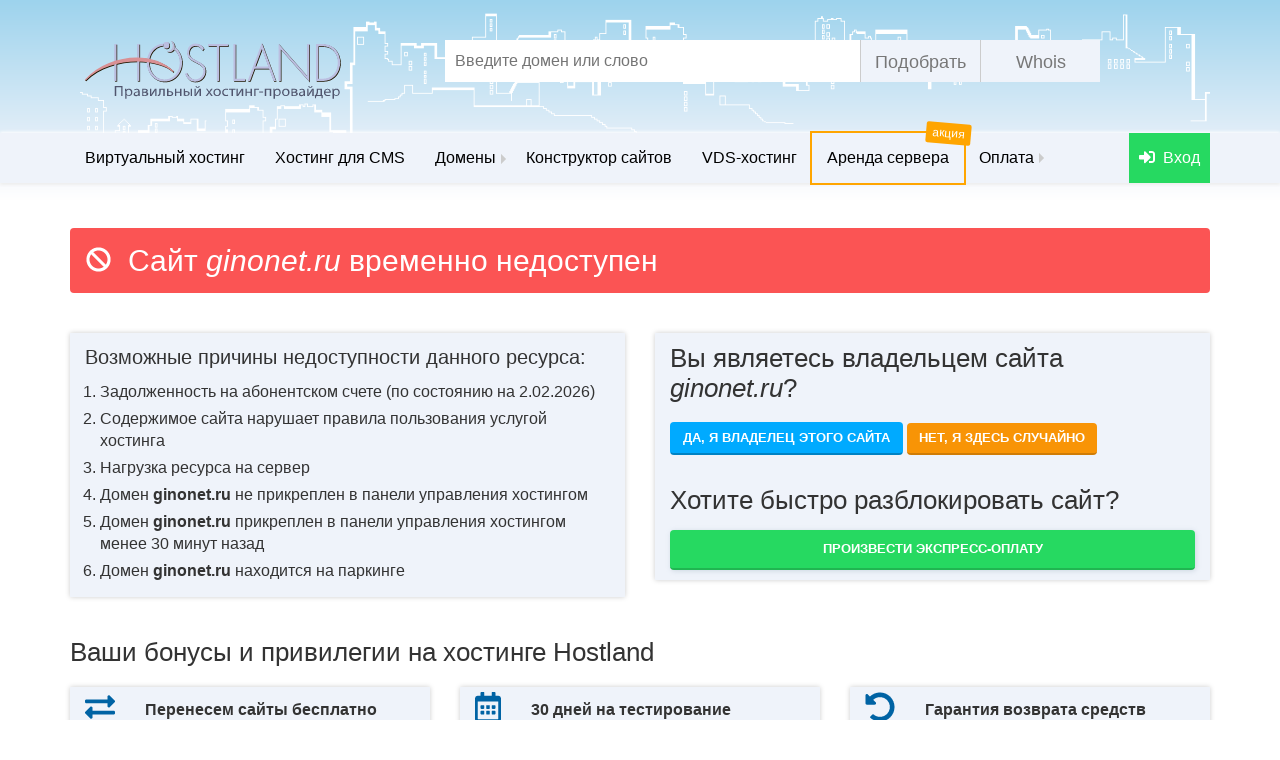

--- FILE ---
content_type: text/html
request_url: https://ginonet.ru/product-brand/lyka-labs/
body_size: 3295
content:
<!DOCTYPE html>
<html lang="en">
  <head>
    <meta charset="UTF-8" />
    <meta name="viewport" content="width=device-width, initial-scale=1.0" />
    <meta http-equiv="X-UA-Compatible" content="ie=edge" />
    <link rel="icon" href="https://www.hostland.ru/favicon.ico" type="image/x-icon">

    <link href="//static.hostland.ru/blocked/bootstrap.css" type="text/css" rel="stylesheet" />
    <link href="//static.hostland.ru/blocked/template.css" type="text/css" rel="stylesheet" />
    <link href="//static.hostland.ru/blocked/jquery-ui.css" type="text/css" rel="stylesheet" />

    <script src="//static.hostland.ru/blocked/jquery-3.2.1.min.js"></script>
    <script src="//static.hostland.ru/blocked/bootstrap.js"></script>
    <script src="//static.hostland.ru/blocked/jquery-ui.js" type="text/javascript"></script>
    <script src="//static.hostland.ru/blocked/fontawesome-all.js" type="text/javascript"></script>
    <title>Доменное имя временно заблокировано.</title>
  </head>
  <body>
    <div class="container">
      <div class="row">
        <div class="col-lg-12">
          <h1 class="blocked alert danger-header">
            <span class="blocked-sign-wrapper">
                <i class="fa fa-ban" aria-hidden="true"></i>
            </span>
            Сайт 
            <i><span class="site-hostname" style="font-size: 30px;"></span></i>
            временно недоступен
          </h1>
        </div>
        <div class="col-lg-6 col-md-6 col-sm-12 col-xs-12">
          <div class="blue-wrapper">
              <p class="subtitle">Возможные причины недоступности данного ресурса:</p>
              <ol class="simple-list">
                <li class="simple-list__item">
                  Задолженность на абонентском счете (по состоянию на <span class="current-date"></span>)
                </li>
                <li class="simple-list__item">
                  Содержимое сайта нарушает правила пользования услугой хостинга
                </li>
                <li class="simple-list__item">Нагрузка ресурса на сервер</li>
                <li class="simple-list__item">
                  Домен <b><span class="site-hostname"></span></b> не прикреплен в
                  панели управления хостингом
                </li>
                <li class="simple-list__item">
                  Домен <b><span class="site-hostname"></span></b> прикреплен в
                  панели управления хостингом менее 30 минут
                  назад
                </li>
                <li class="simple-list__item">
                  Домен <b><span class="site-hostname"></span></b> находится на
                  паркинге
                </li>
              </ol>
          </div>
        </div>
        <div class="col-lg-6 col-md-6 col-sm-12 col-xs-12">
          <div class="func-block">
            <div class="pre-header">
              Вы являетесь владельцем сайта
              <i><span class="site-hostname" style="font-size: 26px;"></span></i
              >?
            </div>
            <button class="btn blue_btn toggle-btns" id="yes-btn">
              Да, я владелец этого сайта
            </button>
            <button class="btn btn-orange toggle-btns" id="no-btn">
              Нет, я здесь случайно
            </button>
            <div class="if-block ifno alert alert-info" style="display: none">
              Спокойствие, только спокойствие! Возможно, сайт скоро заработает!
            </div>
            <div class="if-block ifyes alert alert-info" style="display: none">
              <p>
                Если Вы только что его зарегистрировали - не забудьте прикрепить
                его в панели управления хостингом. Если Вы это уже сделали -
                подождите 30 минут - все заработает само.
              </p>
              <p>
                Возможно сайт заблокирован за неуплату, если Вы желаете
                восстановить его работу, свяжитесь, пожалуйста, с нашей
                технической поддержкой по e-mail
                <a href="/cdn-cgi/l/email-protection#e0939590908f9294a0888f93948c818e84ce9295"><span class="__cf_email__" data-cfemail="6714121717081513270f0814130b060903491512">[email&#160;protected]</span></a> или
                по любым удобным для Вас видам связи, указанным
                <noindex
                  ><a href="//www.hostland.ru/contacts">здесь</a></noindex
                >
              </p>
            </div>
            <div class="pre-header" style="margin-top: 20px;">
              Хотите быстро разблокировать сайт?
            </div>
            <a
              class="btn btn-default express-pay-link"
              style="width: 100%; padding: 10px;"
              href="https://payment.hostland.ru/"
              >Произвести экспресс-оплату</a
            >
          </div>
        </div>
      </div>
    </div>
    <section class="bonus_sec">
      <div class="container">
        <div class="row">
          <div class="col-xs-12 col-sm-12 col-md-12 col-lg-12">
            <span class="pre-header">Ваши бонусы и привилегии на хостинге Hostland</span>
          </div>
          <div class="col-xs-12 col-sm-4 col-md-4 col-lg-4">
            <div
              class="bonus_sec_item"
            >
              <div class="bonus_sec_item_badge">
                <span class="bonus_peopleCarry"
                  ><i class="fas fa-exchange-alt"></i></span
                ><span class="bonus_sec_item_heading"
                  >Перенесем сайты бесплатно</span
                >
              </div>
              <div class="bonus_sec_item_desc">
                <a href="//www.hostland.ru/careful_transfer">Бесплатный перенос</a>
                <nobr>от других</nobr> провайдеров <nobr>на любой</nobr> тариф,
                <nobr>а также</nobr> дадим бонусы <nobr>за перенос!</nobr>
              </div>
            </div>
          </div>
          <div class="col-xs-12 col-sm-4 col-md-4 col-lg-4">
            <div
              class="bonus_sec_item"
            >
              <div class="bonus_sec_item_badge">
                <span class="bonus_calendar"
                  ><i class="far fa-calendar-alt"></i></span
                ><span class="bonus_sec_item_heading"
                  >30 дней на тестирование</span
                >
              </div>
              <div class="bonus_sec_item_desc">
                На любом выбранном тарифе виртуального хостинга,
                <nobr>вне зависимости</nobr> <nobr>от планов,</nobr> Вы можете
                <a href="//www.hostland.ru/test_period"
                  ><nobr>в течение</nobr> месяца тестировать</a
                >
                наши услуги <nobr>и убедиться</nobr> <nobr>в их</nobr> качестве
              </div>
            </div>
          </div>
          <div class="col-xs-12 col-sm-4 col-md-4 col-lg-4">
            <div
              class="bonus_sec_item"
            >
              <div class="bonus_sec_item_badge">
                <span class="bonus_undo"
                  ><i class="fas fa-undo-alt"></i></span
                ><span class="bonus_sec_item_heading"
                  >Гарантия возврата средств</span
                >
              </div>
              <div class="bonus_sec_item_desc">
                Если вам не понравятся наши услуги, мы
                <a href="//www.hostland.ru/about_money#money_back">вернем вам средства</a>
                <nobr>за неиспользованный</nobr> период!<br />Быстро и
                <nobr>без бумажной</nobr> волокиты
              </div>
            </div>
          </div>
        </div>
        <div class="row">
          <div class="col-xs-12 col-sm-4 col-md-4 col-lg-4">
            <div
              class="bonus_sec_item"
            >
              <div class="bonus_sec_item_badge">
                <span class="bonus_globe"
                  ><i class="fas fa-globe"></i></span
                ><span class="bonus_sec_item_heading">Домены в подарок</span>
              </div>
              <div class="bonus_sec_item_desc">
                При оплате единоразово <nobr>за год</nobr>
                <nobr>на тарифах</nobr> виртуального хостинга, Вы можете
                <a href="//www.hostland.ru/domains/grace">бесплатно зарегистрировать домен</a>
                <nobr>в зоне .RU,</nobr> <nobr>.РФ и др.</nobr>
              </div>
            </div>
          </div>
          <div class="col-xs-12 col-sm-4 col-md-4 col-lg-4">
            <div
              class="bonus_sec_item"
            >
              <div class="bonus_sec_item_badge">
                <span class="bonus_gem">-30%</span
                ><span class="bonus_sec_item_heading"
                  >Скидка при оплате за год</span
                >
              </div>
              <div class="bonus_sec_item_desc">
                При единоразовой оплате хостинга <nobr>на год</nobr> Вы
                существенно экономите - <nobr>до 30%</nobr>
              </div>
            </div>
          </div>
          <div class="col-xs-12 col-sm-4 col-md-4 col-lg-4">
            <div
              class="bonus_sec_item"
            >
              <div class="bonus_sec_item_badge">
                <span class="bonus_gift"
                  ><i class="fas fa-gift"></i></span
                ><span class="bonus_sec_item_heading"
                  >Хостинг за покупку CMS</span
                >
              </div>
              <div class="bonus_sec_item_desc">
                Приобретая через нас одну
                <nobr>из <a href="//www.hostland.ru/sellcms">платных CMS</a></nobr
                >, Вы получаете один год хостинга бесплатно
              </div>
            </div>
          </div>
        </div>
        <div class="row">
          <div class="col-xs-12 col-sm-4 col-md-4 col-lg-4">
            <div
              class="bonus_sec_item"
            >
              <div class="bonus_sec_item_badge">
                <span class="bonus_lifeRing"
                  ><i class="far fa-life-ring"></i></span
                ><span class="bonus_sec_item_heading"
                  >Круглосуточная техподдержка</span
                >
              </div>
              <div class="bonus_sec_item_desc">
                Круглосуточная заботливая
                <a href="//www.hostland.ru/contacts">техническая поддержка</a>
                <nobr>по телефону,</nobr> skype, электронной почте
                <nobr>и через систему</nobr> тикетов всегда окажет помощь
                <nobr>и постарается</nobr> ответить
                <nobr>на все</nobr> интересующие вопросы
              </div>
            </div>
          </div>
          <div class="col-xs-12 col-sm-4 col-md-4 col-lg-4">
            <div
              class="bonus_sec_item"
            >
              <div class="bonus_sec_item_badge">
                <span class="bonus_shield"
                  ><i class="fas fa-shield-alt"></i></span
                ><span class="bonus_sec_item_heading"
                  >Бесплатный антивирус для сайта</span
                >
              </div>
              <div class="bonus_sec_item_desc">
                <a href="//www.hostland.ru/ai-bolit">Антивирусная проверка</a>, автоматическое
                детектирование вирусов <nobr>на всех тарифах.</nobr><br />
                Бесплатные консультации специалистов
              </div>
            </div>
          </div>
          <div class="col-xs-12 col-sm-4 col-md-4 col-lg-4">
            <div
              class="bonus_sec_item"
            >
              <div class="bonus_sec_item_badge">
                <span class="bonus_server"
                  ><i class="fas fa-server"></i></span
                ><span class="bonus_sec_item_heading"
                  >Стабильное оборудование</span
                >
              </div>
              <div class="bonus_sec_item_desc">
                Обеспечиваем бесперебойную работу
                <nobr>на уровне 99,98%</nobr> благодаря профессиональному
                серверному <nobr>и сетевому</nobr> оборудованию таких марок как:
                Supermicro, Dell, Juniper
              </div>
            </div>
          </div>
        </div>
      </div>
    </section>
    <div id="btmMenu"></div>
    <script data-cfasync="false" src="/cdn-cgi/scripts/5c5dd728/cloudflare-static/email-decode.min.js"></script><script src="//static.hostland.ru/blocked/index.js" type="text/javascript"></script>
  </body>
</html>
